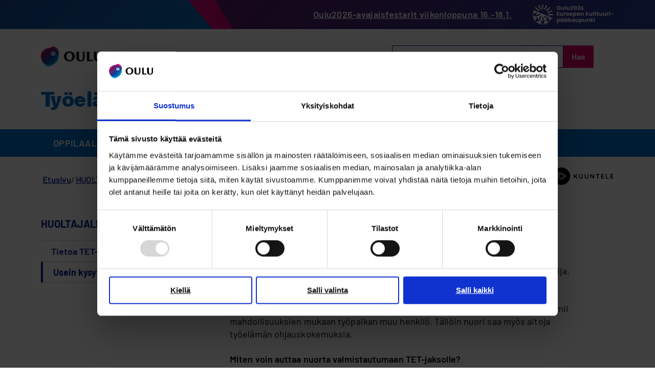

--- FILE ---
content_type: text/html; charset=UTF-8
request_url: https://www.ouka.fi/tyoelamaan-tutustuminen-tet/usein-kysyttya
body_size: 46329
content:
<!DOCTYPE html>
<html lang="fi" dir="ltr" prefix="og: https://ogp.me/ns#">
  <head>
    <meta charset="utf-8" />
<script type="text/javascript" id="Cookiebot" src="https://consent.cookiebot.com/uc.js" data-cbid="9c9ab0e6-acd7-4cf8-8eee-99bfd593b360" async="async" data-culture="fi"></script>
<link rel="canonical" href="https://www.ouka.fi/tyoelamaan-tutustuminen-tet/usein-kysyttya" />
<meta property="og:site_name" content="Oulun kaupunki" />
<meta property="og:url" content="https://www.ouka.fi/tyoelamaan-tutustuminen-tet/usein-kysyttya" />
<meta property="og:title" content="Usein kysyttyä" />
<meta property="og:image" content="https://www.ouka.fi/themes/custom/ouka/ouka_some_share.png" />
<meta property="og:image:url" content="https://www.ouka.fi/themes/custom/ouka/ouka_some_share.png" />
<meta name="twitter:card" content="summary_large_image" />
<meta name="twitter:site" content="@oulunkaupunki" />
<meta name="twitter:title" content="Usein kysyttyä | Oulun kaupunki" />
<meta name="twitter:image" content="https://www.ouka.fi, /themes/custom/ouka/ouka_some_share.png" />
<link rel="preconnect" href="https://static.aim.front.ai" />
<link href="https://voiceintuitive-v3.z01.azurefd.net/widget.js" rel="preload" as="script" />
<meta name="msapplication-TileColor" content="#da532c" />
<meta name="theme-color" content="#ffffff" />
<meta name="Generator" content="Drupal 11 (https://www.drupal.org)" />
<meta name="MobileOptimized" content="width" />
<meta name="HandheldFriendly" content="true" />
<meta name="viewport" content="width=device-width, initial-scale=1.0" />
<link rel="apple-touch-icon" sizes="180x180" href="/themes/custom/ouka/favicons/apple-touch-icon.png" />
<link rel="icon" type="image/png" sizes="32x32" href="/themes/custom/ouka/favicons/favicon-32x32.png" />
<link rel="icon" type="image/png" sizes="16x16" href="/themes/custom/ouka/favicons/favicon-16x16.png" />
<link rel="manifest" href="/themes/custom/ouka/favicons/site.webmanifest" />
<link rel="mask-icon" href="/themes/custom/ouka/favicons/safari-pinned-tab.svg" color="#5bbad5" />
<link rel="alternate" hreflang="fi" href="https://www.ouka.fi/tyoelamaan-tutustuminen-tet/usein-kysyttya" />

    <title>Usein kysyttyä | Työelämään tutustuminen - TET | Oulun kaupunki</title>
    <link rel="stylesheet" media="all" href="/sites/default/files/css/css_G6dyqnp4y6qur3cX-Y1pHw94BdTYIzCHmSM2K38KXeM.css?delta=0&amp;language=fi&amp;theme=ouka&amp;include=[base64]" />
<link rel="stylesheet" media="all" href="/sites/default/files/css/css_-0wPX48k5QhrtfM0dBdIvgPMWf2WZDFWs6NQ4LxQ1Ys.css?delta=1&amp;language=fi&amp;theme=ouka&amp;include=[base64]" />
<link rel="stylesheet" media="all" href="/themes/custom/ouka/dist/css/fonts.css?t8v4od" />
<link rel="stylesheet" media="all" href="/sites/default/files/css/css_funEUZ7GKF0n6CmXtOmDv9BNYice6mkETfQY7XHXKX4.css?delta=3&amp;language=fi&amp;theme=ouka&amp;include=[base64]" />
<link rel="stylesheet" media="print" href="/sites/default/files/css/css_UsldZAH6eym2IJyNiVtcjrCXqp4Ix7FXmKl0qTPvQdw.css?delta=4&amp;language=fi&amp;theme=ouka&amp;include=[base64]" />
<link rel="stylesheet" media="all" href="/sites/default/files/css/css_Fw_BfTZ_n4wYrGnsRcO4aoFTwubswEJKGWrDAbSpoWU.css?delta=5&amp;language=fi&amp;theme=ouka&amp;include=[base64]" />

    <script type="application/json" data-drupal-selector="drupal-settings-json">{"path":{"baseUrl":"\/","pathPrefix":"","currentPath":"node\/16783","currentPathIsAdmin":false,"isFront":false,"currentLanguage":"fi"},"pluralDelimiter":"\u0003","suppressDeprecationErrors":true,"gtag":{"tagId":"","consentMode":false,"otherIds":[],"events":[],"additionalConfigInfo":[]},"ajaxPageState":{"libraries":"[base64]","theme":"ouka","theme_token":null},"ajaxTrustedUrl":[],"gtm":{"tagId":null,"settings":{"data_layer":"dataLayer","include_classes":false,"allowlist_classes":"","blocklist_classes":"","include_environment":false,"environment_id":"","environment_token":""},"tagIds":["GTM-W4Q6LW3"]},"cookiebot":{"message_placeholder_cookieconsent_optout_marketing_show":true,"message_placeholder_cookieconsent_optout_marketing":"\u003Cdiv class=\u0022cookiebot cookieconsent-optout-marketing\u0022\u003E\n\t\u003Cdiv class=\u0022cookieconsent-optout-marketing__inner\u0022\u003E\n\t\t\u003Cp\u003EPlease \u003Ca href=\u0022https:\/\/www.ouka.fi\/%21cookiebot_renew\u0022\u003Eaccept marketing-cookies\u003C\/a\u003E to view this embedded content from \u003Ca href=\u0022https:\/\/www.ouka.fi\/%21cookiebot_from_src_url\u0022\u003E!cookiebot_from_src_url\u003C\/a\u003E\u003C\/p\u003E\n\n\t\u003C\/div\u003E\n\u003C\/div\u003E\n"},"ouka_oulubot":{"settings":{"group_starting_parameter":null}},"sitewideAlert":{"refreshInterval":0,"automaticRefresh":false},"icon_select":{"icon_select_url":"\/sites\/default\/files\/icons\/icon_select_map.svg?hash=6f56c38848b91a5ca83d7ab162c39d27"},"csp":{"nonce":"f10qxNpTLtmZS1caD2EwqQ"},"user":{"uid":0,"permissionsHash":"e3d861c2acc2bea238e8cc5417f5c5a163455d7989e8319c367a5617ed316d7c"}}</script>
<script src="/core/assets/vendor/jquery/jquery.min.js?v=4.0.0-rc.1"></script>
<script src="/sites/default/files/js/js_LLfhZf9rPQVUfVtMyE2FHsKz5JV9GmqfjKC9RcWuHfg.js?scope=header&amp;delta=1&amp;language=fi&amp;theme=ouka&amp;include=[base64]"></script>
<script src="/modules/contrib/google_tag/js/gtag.js?t8v4od"></script>
<script src="/modules/contrib/google_tag/js/gtm.js?t8v4od"></script>
<script src="/libraries/hyphenopoly/Hyphenopoly_Loader.js?v=5.0.0" defer></script>
<script src="/sites/default/files/js/js_3NHRv9JA-EsfTotdU9sr_p-WeaSwaPNmMq8ynggff5o.js?scope=header&amp;delta=5&amp;language=fi&amp;theme=ouka&amp;include=[base64]"></script>
<script src="https://siteimproveanalytics.com/js/siteanalyze_6047242.js" async type="text/plain" data-cookieconsent="statistics"></script>

  </head>
  <body class="narrow-width-layout group-page-sub group-site-extra-content path-node page-node-type-page-sub">
        <a href="#main-content" class="visually-hidden focusable skip-link">
      Hyppää pääsisältöön
    </a>
    <noscript><iframe src="https://www.googletagmanager.com/ns.html?id=GTM-W4Q6LW3"
                  height="0" width="0" style="display:none;visibility:hidden"></iframe></noscript>

      <div class="dialog-off-canvas-main-canvas" data-off-canvas-main-canvas>
    

<div class="layout-container first-sidebar">

        <div class="region region-top">
    <div id="block-brand-stripe" class="block block-block-content block-block-content428bd318-594b-48bd-8372-c33a6a548f36">
      <div class="brand-stripe-content">
      
            <div class="clearfix text-formatted field field--name-field-message field--type-text-long field--label-hidden field__item"><p><a href="https://www.ouka.fi/uutiset/paikoillanne-valmiit-oulu-kulttuuripaakaupunkivuoden-avajaisfestarit-viikonloppuna-16-181" data-entity-type="node" data-entity-uuid="d47ba4b5-55c8-4a36-a622-e54341caacdd" data-entity-substitution="canonical" rel="nofollow" title="Paikoillanne, valmiit, Oulu – kulttuuripääkaupunkivuoden avajaisfestarit viikonloppuna 16.–18.1.">Oulu2026-avajaisfestarit viikonloppuna 16.-18.1.</a></p></div>
      
      
            <div class="field field--name-field-image field--type-image field--label-hidden field__item">  <img loading="lazy" src="/sites/default/files/styles/scaled_mobile/public/brand_stripe/oulu2026_logo_white_horizontal_fi.png?itok=PyGW6rOZ" width="480" height="123" alt="Oulu on Euroopan kulttuuripääkaupunki 2026." class="image-style-scaled-mobile" />


</div>
      
    </div>
  </div>

  </div>

  
  <header role="banner">
    <div class="header-wrapper">
        <div class="region region-header-extra-site">
    <div id="block-sitebranding-extra-site" class="block block-system block-system-branding-block">
  
    
        <a href="/" rel="home" class="site-logo">
      <img src="/themes/custom/ouka/dist/images/site-logo.svg" alt="Etusivu" />
    </a>
      </div>
<div id="block-ouka-headergroupsearchblock" class="block block-ouka-search block-header-group-search-block">
  
    
      <form action="/search/437" method="GET" accept-charset="UTF-8">
  <div class="form--inline"><div class="js-form-item form-item js-form-type-textfield form-type-textfield js-form-item-s form-item-s form-no-label">
      <label class="visually-hidden">Etsi</label>
        <input class="form-text" placeholder="Hae sivustolta Työelämään tutustuminen - TET" type="text" name="s" size="30" maxlength="128" />

        </div>
<div class="form-actions"><div><input class="button js-form-submit form-submit" type="submit" value="Hae" />
</div>
</div>
</div>

</form>

  </div>
<div class="language-switcher-language-url block block-ouka-blocks block-custom-language-block" id="block-languageswitcher-site-extra">
  
    
      
  </div>


          <button class="mobile-search-toggle-button reset-style">
        Etsi
      </button>
    
  </div>

      <div class="header-group-branding">
                  <div class="group-name">
            <h1><a href="/tyoelamaan-tutustuminen-tet" hreflang="fi">Työelämään tutustuminen - TET</a></h1>
          </div>
              </div>
    </div>
  </header>

    <div class="region region-primary-menu-extra-site">
    
<div id="block-first-level-menu-site-extra-fi" class="block block-group-content-menu block-group-content-menuprimary-group-menu-fi extra-site-first-level-menu-block">

      <button class="h3--primary mobile-group-menu-toggle" aria-expanded="false">
      <span class="button-text">Valikko</span>
      <span class="visually-hidden">näytä valikko Työelämään tutustuminen - TET</span>
    </button>
  
  <div class="menu-items-wrapper">
          

              <ul block_id="first_level_menu_site_extra_fi" class="menu menu-group-menu-link-content-1466">
              
                                                        
      <li class="menu-item menu-item--expanded">
                  <a href="/tyoelamaan-tutustuminen-tet/tet-jaksosta-hyotya-monella-tavalla" data-drupal-link-system-path="node/16546">OPPILAALLE</a>
                      <button class="menu-toggle-button" aria-expanded="false">
              <span class="visually-hidden">show OPPILAALLE</span>
            </button>
                  
                                <ul class="menu">
              
      
      <li class="menu-item">
                  <a href="/tyoelamaan-tutustuminen-tet/ennen-tet-jaksoa" data-drupal-link-system-path="node/16549">Ennen TET-jaksoa</a>
                  
              </li>
          
      
      <li class="menu-item">
                  <a href="/tyoelamaan-tutustuminen-tet/tet-jakson-aikana" data-drupal-link-system-path="node/16751">TET-jakson aikana</a>
                  
              </li>
        </ul>
  
              </li>
          
                                      
      <li class="menu-item menu-item--expanded">
                  <a href="/tyoelamaan-tutustuminen-tet/tet-tekee-tulevaisuuden-tekijoita" data-drupal-link-system-path="node/16769">TYÖNANTAJALLE</a>
                      <button class="menu-toggle-button" aria-expanded="false">
              <span class="visually-hidden">show TYÖNANTAJALLE</span>
            </button>
                  
                                <ul class="menu">
              
      
      <li class="menu-item">
                  <a href="/tyoelamaan-tutustuminen-tet/tet-ohjeet-ja-materiaalit" data-drupal-link-system-path="node/16770">TET-ohjeet ja materiaalit</a>
                  
              </li>
        </ul>
  
              </li>
          
                                                                              
      <li class="menu-item menu-item--expanded menu-item--active-trail menu-item--opened">
                  <a href="/tyoelamaan-tutustuminen-tet/huoltajana-tet-jaksolla" data-drupal-link-system-path="node/16782">HUOLTAJALLE</a>
                      <button class="menu-toggle-button" aria-expanded="false">
              <span class="visually-hidden">show HUOLTAJALLE</span>
            </button>
                  
                                <ul class="menu">
              
      
      <li class="menu-item">
                  <a href="/tyoelamaan-tutustuminen-tet/tietoa-tet-jaksosta" data-drupal-link-system-path="node/16784">Tietoa TET-jaksosta</a>
                  
              </li>
          
      
      <li class="menu-item menu-item--active-trail">
                  <a href="/tyoelamaan-tutustuminen-tet/usein-kysyttya" data-drupal-link-system-path="node/16783" class="is-active" aria-current="page">Usein kysyttyä</a>
                  
              </li>
        </ul>
  
              </li>
        </ul>
  

      </div>

</div>

  </div>

    <div class="region region-secondary-menu">
    
  </div>


    <div class="region region-highlighted">
    <div id="block-sitewidealert" class="block block-sitewide-alert-block">
  
    
      <div data-sitewide-alert role="banner"></div>
  </div>

  </div>


  <div class="region-wrapper">
      <div class="region region-breadcrumb">
    <div id="block-ouka-breadcrumbs" class="block block-system block-system-breadcrumb-block">
  
    
        <nav class="breadcrumb" role="navigation" aria-labelledby="system-breadcrumb">
    <h2 id="system-breadcrumb" class="visually-hidden">Murupolku</h2>
    <ol>
          <li>
                              <a href="/tyoelamaan-tutustuminen-tet">Etusivu</a>
                        </li>
          <li>
                              <a href="/tyoelamaan-tutustuminen-tet/huoltajana-tet-jaksolla">HUOLTAJALLE</a>
                        </li>
          <li>
                  Usein kysyttyä
              </li>
        </ol>
  </nav>

  </div>

  </div>

      <div class="region region-speech-synthesis">
    <div id="block-speech-synthesis" class="block block-ouka-speech-synthesis block-ouka-speech-synthesis-block">
  
    
      <div id="voice-intuitive-root"></div>
  </div>

  </div>

  </div>

  

  <main role="main">
    <a id="main-content" tabindex="-1"></a>
          <aside class="layout-sidebar-first" role="complementary">
          <div class="region region-sidebar-first">
    
<div id="block-extra-site-sidebar-menu-fi" class="block block-ouka-group block-group-active-trail-menuprimary-group-menu-fi extra-site-sidebar-menu-block">
  <div class="menu-items-wrapper">
          

              <ul class="menu menu-group-menu-link-content-1466">
              
                                                                              
      <li class="menu-item menu-item--expanded menu-item--active-trail menu-item--opened">
                  <a href="/tyoelamaan-tutustuminen-tet/huoltajana-tet-jaksolla" data-drupal-link-system-path="node/16782">HUOLTAJALLE</a>
                      <button class="menu-toggle-button" aria-expanded="false">
              <span class="visually-hidden">show HUOLTAJALLE</span>
            </button>
                  
                                <ul class="menu">
              
      
      <li class="menu-item">
                  <a href="/tyoelamaan-tutustuminen-tet/tietoa-tet-jaksosta" data-drupal-link-system-path="node/16784">Tietoa TET-jaksosta</a>
                  
              </li>
          
      
      <li class="menu-item menu-item--active-trail">
                  <a href="/tyoelamaan-tutustuminen-tet/usein-kysyttya" data-drupal-link-system-path="node/16783" class="is-active" aria-current="page">Usein kysyttyä</a>
                  
              </li>
        </ul>
  
              </li>
        </ul>
  

      </div>

</div>

  </div>

      </aside>
    
    <div class="layout-content voice-intuitive">
        <div class="region region-content">
    <div data-drupal-messages-fallback class="hidden"></div>
<div id="block-ouka-content" class="block block-system block-system-main-block">
  
    
      
<article class="node node--type-page-sub node--view-mode-full">

  <h1 class="page-title"><span class="field field--name-title field--type-string field--label-hidden">Usein kysyttyä</span>
</h1>

  
    

  
  <div class="node__content">
    
      <div class="field field--name-field-components field--type-entity-reference-revisions field--label-hidden field__items">
              <div class="field__item">
  <div id="component-40536" class="anchor-helper paragraph paragraph--type--text-text paragraph--view-mode--default">
                
            <div class="clearfix text-formatted field field--name-field-body field--type-text-long field--label-hidden field__item"><p><strong>Millaisessa työpaikassa voi suorittaa TET-jakson? Pitääkö paikan olla yritys?&nbsp;</strong><br>Taivas on rajana! Työpaikka voi olla yritys, yhdistys, kunta/kaupunki tai muu toimija.&nbsp;</p><p><strong>Voinko ottaa nuoren TET-jaksolle omalle työpaikalleni?&nbsp;</strong><br>Voit. Suosittelemme kuitenkin, että TET-jakson ohjaajana ja yhteyshenkilönä toimii mahdollisuuksien mukaan työpaikan muu henkilö. Tällöin nuori saa myös aitoja työelämän ohjauskokemuksia.&nbsp;</p><p><strong>Miten voin auttaa nuorta valmistautumaan TET-jaksolle?&nbsp;</strong><br>Kannusta nuorta miettimään erilaisia TET-paikkoja. Mitkä työtehtävät kiinnostaisivat? Mitä hän haluaa opiskella vanhempana? Muistuta, että kaikenlaisesta työkokemuksesta on myöhemmin hyötyä. Nuorena työntekijänä hyvin hoidettu TET-jakso on arvokas lisä ansioluetteloon.&nbsp;&nbsp;</p><p>Kannusta nuorta tekemään vapaamuotoinen TET-hakemus ja ansioluettelo. Voit näyttää malliksi oman ansioluettelosi tai LinkedIn-profiilisi. Keskustele nuoren kanssa työelämän pelisäännöistä. Kysy nuoren TET-jakson odotuksista ja kannusta kirjaamaan niitä ylös. Lainaa verkostojasi nuorelle, mutta älä mielellään hae TET-paikkaa hänen puolestaan.&nbsp;</p><p><strong>Voinko järjestää/hankkia TET-paikan nuorelle valmiiksi?&nbsp;</strong><br>Periaatteessa voit. Suosittelemme kuitenkin, että nuori hankkii paikan itse. Lainaa hänelle verkostojasi, mutta älä tee töitä hänen puolestaan.&nbsp;</p><p><strong>Tehdäänkö TET-jaksosta työsopimus?&nbsp;</strong><br>Ei. TET-jaksosta tehdään TET-sopimus, joka mukailee työsopimusta. TET-sopimukseen tulee huoltajan allekirjoitus.&nbsp;</p><p><strong>Miten TET-paikalle kuljetaan?&nbsp;</strong><br>TET-paikalle nuori kulkee itse. Voit huoltajana tarjota hänelle kyydin. Jos TET-paikkaan on matkaa enemmän kuin viisi kilometriä ja työpaikka on Oulun joukkoliikenteen matkustusvyöhykkeillä (enintään kolme vyöhykettä: ABC tai BCD), oppilaalla on oikeus bussikuljetukseen, ja hän voi saada matkaliput koululta.&nbsp;</p><p><strong>Tarvitaanko TET-jaksoa varten todistuksia tai sertifikaatteja?&nbsp;</strong><br>Riippuu työpaikasta. Ravitsemisalan työpaikkaan menevälle nuorelle koulun terveydenhoitaja antaa hygieniavalistuksen ja kirjoittaa hygieniatodistuksen. Salmonellanäyte otetaan, jos nuorella tai perheen jäsenellä on ollut ripulioireita viimeisen kuukauden aikana.&nbsp;</p><p><strong>Onko nuori vakuutettu TET-jakson ajan? Mitkä vakuutukset ovat voimassa?&nbsp;</strong><br>Nuori on tapaturmavakuutettu työaikana&nbsp;sekä kodin ja työpaikan välisillä matkoilla. Tapaturman sattuessa noudatetaan Oulun kaupungin ohjeistuksia. Oulun kaupunki ei ole vakuuttanut nuoria toisen omaisuuteen kohdistuvan vahingon varalta. Tällaisen vahingon sattuessa kyseeseen tulevat nuoren ja työantajan omat vakuutukset. Mikäli nuori tahallisesti laiminlyö annettuja ohjeita, on hän itse korvausvelvollinen.&nbsp;</p><p><strong>Nuori sairastuu TET-jakson aikana. Mitä pitää tehdä?&nbsp;</strong><br>Poissaolo ilmoitetaan työpaikalle ja poissaolo selvitetään myös luokanvalvojalle. Sairaana ei tule mennä työpaikalle.&nbsp;</p><p><strong>Voiko TET-jakson suorittaa muualla kuin Oulussa?&nbsp;</strong><br>Voi. Jos TET-jakso suoritetaan muualla kuin Oulussa, huoltaja sitoutuu kustantamaan tästä aiheutuvat erilliset kulut ja järjestelyt (esim. matkat ja majoitus). Huomioikaa myös, että koulun tapaturmavakuutus on voimassa kodin ja TET-paikan välisillä matkoilla, ei muilla matkoilla.&nbsp;</p><p><strong>Voiko TET-jakson suorittaa etänä?&nbsp;</strong><br>Voi. Tällöin on tärkeää huomioida, että nuorella on siihen soveltuvat työvälineet (mm. tietokone, mikrofoni, kuulokkeet).&nbsp;</p><p><strong>Voiko TET-jakson suorittaa useammassa kuin yhdessä työpaikassa?&nbsp;</strong><br>Voi. Tällöin on tehtävä TET-sopimukset eri työnantajien kanssa ja sopia työpäivät tarkasti. TET-jakso kestää yhteensä viisi päivää.&nbsp;</p></div>
      
      </div>
</div>
          </div>
  
  </div>

</article>

  </div>
<div id="block-social-share-buttons" class="block block-better-social-sharing-buttons block-social-sharing-buttons-block">
  
    
      

<div style="display: none"><svg aria-hidden="true" style="position: absolute; width: 0; height: 0; overflow: hidden;" version="1.1" xmlns="http://www.w3.org/2000/svg" xmlns:xlink="http://www.w3.org/1999/xlink">
  <defs>
    <symbol id="copy" viewBox="0 0 64 64">
      <path fill="#2b6a94" style="fill: var(--color1, #2b6a94)" d="M0 0h64v64h-64z"></path>
      <path fill="#fff" style="fill: var(--color2, #fff)" d="M44.039 35.858l6.008-6.009c4.383-4.382 4.383-11.513 0-15.895-4.382-4.383-11.513-4.383-15.896 0l-8.67 8.67c-4.383 4.382-4.383 11.513 0 15.895 0.647 0.648 1.355 1.197 2.105 1.653l4.642-4.642c-0.884-0.211-1.723-0.658-2.411-1.345-1.992-1.992-1.992-5.234 0-7.225l8.67-8.67c1.992-1.992 5.234-1.992 7.225 0s1.992 5.233 0 7.225l-2.547 2.548c1.050 2.47 1.34 5.187 0.874 7.796z"></path>
      <path fill="#fff" style="fill: var(--color2, #fff)" d="M19.962 28.142l-6.008 6.008c-4.383 4.382-4.383 11.513 0 15.896 4.382 4.383 11.513 4.383 15.896 0l8.67-8.67c4.383-4.382 4.382-11.513 0-15.895-0.647-0.648-1.355-1.197-2.104-1.653l-4.642 4.642c0.884 0.212 1.722 0.657 2.411 1.345 1.992 1.992 1.992 5.233 0 7.225l-8.671 8.67c-1.992 1.992-5.233 1.992-7.225 0s-1.992-5.233 0-7.225l2.548-2.547c-1.050-2.47-1.34-5.188-0.874-7.797z"></path>
    </symbol>
    <symbol id="email" viewBox="0 0 64 64">
      <path fill="#f60" style="fill: var(--color4, #f60)" d="M0 0h64v64h-64z"></path>
      <path fill="#fff" style="fill: var(--color2, #fff)" d="M32 35.077l18.462-16h-36.924zM27.013 33.307l4.987 4.091 4.909-4.093 13.553 11.617h-36.924zM12.307 43.693v-23.386l13.539 11.693zM51.693 43.693v-23.386l-13.539 11.693z"></path>
    </symbol>
    <symbol id="evernote" viewBox="0 0 64 64">
      <path fill="#489951" style="fill: var(--color5, #489951)" d="M3.196 0h57.609c1.765 0 3.196 1.426 3.196 3.196v57.609c0 1.765-1.426 3.196-3.196 3.196h-57.609c-1.765 0-3.196-1.426-3.196-3.196v-57.609c0-1.765 1.426-3.196 3.196-3.196z"></path>
      <path fill="#fff" style="fill: var(--color2, #fff)" d="M47.093 19.16c-0.296-1.572-1.239-2.346-2.090-2.651-0.919-0.329-2.783-0.671-5.125-0.944-1.884-0.221-4.099-0.202-5.437-0.162-0.161-1.090-0.932-2.087-1.794-2.431-2.299-0.917-5.853-0.696-6.765-0.443-0.724 0.201-1.527 0.613-1.974 1.247-0.3 0.424-0.493 0.967-0.494 1.725 0 0.429 0.012 1.441 0.023 2.339 0.011 0.901 0.023 1.708 0.023 1.713-0 0.802-0.656 1.455-1.469 1.456h-3.728c-0.796 0-1.403 0.133-1.867 0.342s-0.794 0.492-1.044 0.826c-0.498 0.662-0.585 1.481-0.583 2.315 0 0 0.008 0.682 0.173 2.002 0.138 1.021 1.255 8.158 2.317 10.328 0.411 0.845 0.685 1.196 1.494 1.568 1.801 0.764 5.915 1.615 7.843 1.859 1.924 0.244 3.133 0.757 3.852-0.74 0.003-0.004 0.145-0.372 0.339-0.913 0.625-1.878 0.712-3.544 0.712-4.75 0-0.123 0.181-0.128 0.181 0 0 0.851-0.164 3.864 2.131 4.672 0.906 0.319 2.785 0.602 4.695 0.825 1.727 0.197 2.98 0.871 2.98 5.264 0 2.672-0.566 3.039-3.525 3.039-2.399 0-3.313 0.062-3.313-1.828 0-1.527 1.524-1.367 2.653-1.367 0.504 0 0.138-0.372 0.138-1.314 0-0.937 0.591-1.479 0.032-1.493-3.905-0.107-6.201-0.005-6.201 4.837 0 4.396 1.696 5.212 7.238 5.212 4.345 0 5.876-0.141 7.67-5.66 0.355-1.090 1.213-4.415 1.733-9.998 0.328-3.531-0.31-14.186-0.816-16.875v0zM39.52 30.936c-0.537-0.019-1.053 0.015-1.534 0.092 0.135-1.084 0.587-2.416 2.187-2.361 1.771 0.061 2.020 1.721 2.026 2.845-0.747-0.331-1.672-0.541-2.679-0.576v0zM18.088 19.935h3.73c0.213 0 0.386-0.173 0.386-0.383 0-0.002-0.045-3.169-0.045-4.050v-0.011c0-0.723 0.153-1.355 0.42-1.883l0.127-0.237c-0.014 0.002-0.029 0.010-0.043 0.023l-7.243 7.122c-0.014 0.012-0.023 0.027-0.027 0.042 0.15-0.074 0.354-0.174 0.384-0.186 0.631-0.283 1.396-0.437 2.311-0.437v0z"></path>
    </symbol>
    <symbol id="facebook" viewBox="0 0 64 64">
      <path fill="#3a559f" style="fill: var(--color6, #3a559f)" d="M0 0v64h34.084v-24.722h-8.332v-10.092h8.332v-8.476c0-6.164 4.997-11.161 11.161-11.161h8.71v9.075h-6.233c-1.959 0-3.547 1.588-3.547 3.547v7.015h9.623l-1.33 10.092h-8.293v24.722h19.824v-64h-64z"></path>
    </symbol>
    <symbol id="linkedin" viewBox="0 0 64 64">
      <path fill="#0076b2" style="fill: var(--color7, #0076b2)" d="M0 0h64v64h-64z"></path>
      <path fill="#fff" style="fill: var(--color2, #fff)" d="M14.537 25.873h7.435v23.896h-7.434v-23.896zM18.257 13.995c2.375 0 4.305 1.929 4.305 4.306s-1.929 4.307-4.305 4.307c-0.001 0-0.002 0-0.003 0-2.378 0-4.305-1.927-4.305-4.305 0-0.001 0-0.001 0-0.002v0c0-0 0-0.001 0-0.002 0-2.378 1.927-4.305 4.305-4.305 0.001 0 0.002 0 0.004 0h-0zM26.631 25.873h7.119v3.267h0.102c0.99-1.879 3.413-3.86 7.027-3.86 7.52 0 8.909 4.948 8.909 11.384v13.106h-7.425v-11.621c0-2.771-0.048-6.336-3.86-6.336-3.864 0-4.453 3.020-4.453 6.138v11.819h-7.418v-23.896z"></path>
    </symbol>
    <symbol id="messenger" viewBox="0 0 64 64">
      <path fill="#0084ff" style="fill: var(--color8, #0084ff)" d="M0 0h64v64h-64z"></path>
      <path fill="#fff" style="fill: var(--color2, #fff)" d="M32 8.765c-12.703 0-23 9.63-23 21.508 0 6.758 3.332 12.787 8.544 16.73v8.231l7.849-4.354c1.972 0.571 4.238 0.9 6.58 0.9 0.009 0 0.019 0 0.028 0h-0.002c12.703 0 23-9.629 23-21.508s-10.297-21.508-23-21.508zM34.422 37.607l-5.949-6.18-11.456 6.335 12.56-13.328 5.949 6.18 11.455-6.335-12.559 13.329z"></path>
    </symbol>
    <symbol id="pinterest" viewBox="0 0 64 64">
      <path fill="#bd081c" style="fill: var(--color9, #bd081c)" d="M0 0h64v64h-64z"></path>
      <path fill="#fff" style="fill: var(--color2, #fff)" d="M45.873 25.872c0 8.078-4.487 14.11-11.108 14.11-2.222 0-4.313-1.203-5.030-2.568 0 0-1.195 4.745-1.448 5.66-0.89 3.233-3.512 6.47-3.715 6.737-0.142 0.182-0.457 0.125-0.49-0.117-0.058-0.413-0.725-4.495 0.063-7.825 0.395-1.67 2.648-11.218 2.648-11.218s-0.657-1.315-0.657-3.258c0-3.052 1.77-5.329 3.97-5.329 1.872 0 2.778 1.405 2.778 3.090 0 1.884-1.198 4.698-1.818 7.306-0.517 2.185 1.095 3.965 3.25 3.965 3.9 0 6.525-5.010 6.525-10.945 0-4.511-3.037-7.89-8.565-7.89-6.242 0-10.135 4.657-10.135 9.86 0 1.793 0.53 3.058 1.358 4.036 0.38 0.45 0.435 0.632 0.297 1.149-0.102 0.38-0.325 1.29-0.422 1.653-0.135 0.52-0.558 0.708-1.030 0.515-2.875-1.175-4.215-4.325-4.215-7.865 0-5.849 4.933-12.86 14.713-12.86 7.862 0 13.032 5.686 13.032 11.793z"></path>
    </symbol>
    <symbol id="print" viewBox="0 0 64 64">
      <path fill="#157efb" style="fill: var(--color10, #157efb)" d="M0 0h64v64h-64v-64z"></path>
      <path fill="#fff" style="fill: var(--color2, #fff)" d="M13 21h38v-12c0-2.2-1.8-4-4-4h-30c-2.2 0-4 1.8-4 4v12zM11 53h-2c-3.4 0-6-2.6-6-6v-18c0-3.4 2.6-6 6-6h46c3.4 0 6 2.6 6 6v18c0 3.4-2.6 6-6 6h-2v-16h-42v16zM13 39h38v16c0 2.2-1.8 4-4 4h-30c-2.2 0-4-1.8-4-4v-16zM49 33c1.2 0 2-0.8 2-2s-0.8-2-2-2-2 0.8-2 2 0.8 2 2 2v0zM17 45v2h30v-2h-30zM17 51v2h30v-2h-30z"></path>
    </symbol>
    <symbol id="reddit" viewBox="0 0 64 64">
      <path fill="#ff4500" style="fill: var(--color11, #ff4500)" d="M0 0h64v64h-64z"></path>
      <path fill="#fff" style="fill: var(--color2, #fff)" d="M29.37 25.258c-0.001-1.233-1.001-2.232-2.233-2.233h-0c-1.233 0.002-2.231 1.001-2.232 2.233v0c0.001 1.232 1 2.231 2.232 2.233h0c1.233-0.001 2.232-1 2.233-2.232v-0zM36.861 23.023c-1.233 0.001-2.233 1.001-2.234 2.234v0c0.001 1.233 1.001 2.232 2.234 2.233h0c1.233-0.001 2.233-1 2.235-2.233v-0c-0.001-1.234-1.001-2.233-2.235-2.235h-0zM36.33 30.723c-0.843 0.842-2.272 1.252-4.33 1.252-2.059 0-3.487-0.41-4.329-1.252-0.112-0.112-0.267-0.182-0.439-0.182-0.343 0-0.62 0.278-0.62 0.62 0 0.171 0.069 0.326 0.182 0.439v0c1.087 1.086 2.801 1.615 5.206 1.615s4.119-0.529 5.207-1.615c0.112-0.112 0.182-0.267 0.182-0.439 0-0.343-0.278-0.62-0.62-0.62-0.171 0-0.326 0.069-0.438 0.181v0z"></path>
      <path fill="#fff" style="fill: var(--color2, #fff)" d="M48.13 22.825c0-2.023-1.645-3.668-3.667-3.668-0.933 0-1.785 0.352-2.432 0.927-2.488-1.602-5.705-2.54-9.149-2.677l1.89-5.977 5.142 1.21c0.012 1.66 1.359 3.002 3.020 3.004h0c1.669-0.002 3.021-1.354 3.023-3.022v-0c-0.002-1.669-1.355-3.021-3.023-3.022h-0c-1.235 0.002-2.297 0.743-2.766 1.806l-0.008 0.019-5.664-1.334c-0.043-0.011-0.092-0.017-0.143-0.017-0.276 0-0.509 0.18-0.59 0.429l-0.001 0.004-2.178 6.887c-3.619 0.067-7.015 1.015-9.613 2.69-0.642-0.576-1.495-0.927-2.431-0.927-0.001 0-0.001 0-0.002 0h0c-2.022 0-3.668 1.645-3.668 3.668 0.001 1.332 0.712 2.498 1.775 3.139l0.016 0.009c-0.055 0.343-0.083 0.692-0.083 1.042 0 2.622 1.535 5.068 4.324 6.889 0.887 0.579 1.87 1.071 2.923 1.473-2.056 0.98-3.511 3.366-3.511 6.148 0 3.142 1.858 5.778 4.34 6.455 0.194 0.605 0.409 1.181 0.644 1.723-0.103-0.008-0.224-0.014-0.345-0.014h-0.001c-2.232 0-4.047 1.525-4.047 3.398 0 0.28 0.049 0.57 0.151 0.885 0.083 0.251 0.316 0.429 0.59 0.429 0 0 0 0 0 0h18.617c0.272 0 0.512-0.176 0.593-0.435 0.101-0.325 0.148-0.603 0.148-0.879 0-1.873-1.816-3.398-4.050-3.398-0.084 0-0.166 0.002-0.248 0.007 0.234-0.54 0.449-1.114 0.641-1.715 2.483-0.676 4.34-3.313 4.34-6.455 0-2.782-1.456-5.168-3.511-6.148 1.053-0.402 2.036-0.894 2.922-1.472 2.788-1.82 4.325-4.267 4.325-6.889 0-0.351-0.029-0.698-0.083-1.042 1.079-0.651 1.789-1.817 1.79-3.148v-0zM44.717 12.623c0 0.982-0.8 1.781-1.783 1.781-0.983-0.001-1.78-0.798-1.78-1.781v-0c0.001-0.983 0.797-1.78 1.78-1.782h0c0.983 0 1.783 0.8 1.783 1.782zM40.763 53.086c0 0.024-0.001 0.048-0.002 0.074h-5.255c0.559-0.577 1.072-1.288 1.533-2.11 0.275-0.077 0.59-0.121 0.915-0.121h0c1.549 0 2.809 0.968 2.809 2.157zM25.951 50.928c0.363 0 0.709 0.053 1.026 0.15 0.456 0.81 0.965 1.511 1.516 2.081h-5.347c-0.002-0.022-0.002-0.047-0.003-0.073v-0c0-1.19 1.259-2.157 2.807-2.157zM33.535 53.16h-3.070c-2.758-1.578-4.745-7.083-4.745-13.203 0-1.446 0.111-2.847 0.314-4.168 1.849 0.559 3.875 0.854 5.967 0.854s4.118-0.296 5.969-0.855c0.199 1.245 0.313 2.681 0.313 4.144 0 0.008 0 0.017 0 0.025v-0.001c0 6.12-1.987 11.625-4.746 13.203zM24.628 36.941c-0.096 0.903-0.15 1.951-0.15 3.012 0 0.001 0 0.002 0 0.003v-0c0 2.325 0.27 4.55 0.756 6.537-1.573-0.813-2.681-2.733-2.681-4.968 0-1.935 0.831-3.634 2.075-4.583zM38.764 46.493c0.487-1.987 0.757-4.212 0.757-6.538 0-1.036-0.053-2.043-0.15-3.015 1.243 0.949 2.075 2.648 2.075 4.584 0 2.236-1.108 4.157-2.681 4.969zM32 35.403c-7.268 0-13.181-3.762-13.181-8.387s5.913-8.387 13.181-8.387 13.181 3.762 13.181 8.386c0 4.625-5.913 8.388-13.181 8.388zM19.538 20.398c0.514 0 0.991 0.162 1.384 0.435-1.416 1.128-2.41 2.444-2.928 3.861-0.541-0.447-0.883-1.118-0.883-1.869 0-0 0-0 0-0v0c0.002-1.34 1.087-2.425 2.426-2.427h0zM43.078 20.833c0.385-0.272 0.864-0.436 1.381-0.436 0.001 0 0.002 0 0.004 0h-0c1.34 0.002 2.425 1.087 2.426 2.427v0c0 0.752-0.345 1.424-0.883 1.869-0.518-1.418-1.511-2.732-2.928-3.86z"></path>
    </symbol>
    <symbol id="tumblr" viewBox="0 0 64 64">
      <path fill="#3b445c" style="fill: var(--color13, #3b445c)" d="M0 0h64v64h-64z"></path>
      <path fill="#fff" style="fill: var(--color2, #fff)" d="M36.813 51.2c3.843 0 7.65-1.368 8.909-3.025l0.252-0.332-2.382-7.060c-0.022-0.064-0.082-0.109-0.152-0.109-0 0-0.001 0-0.001 0h-5.32c-0.001 0-0.002 0-0.003 0-0.072 0-0.133-0.049-0.152-0.115l-0-0.001c-0.062-0.235-0.099-0.523-0.105-0.879v-8.633c0-0.089 0.072-0.16 0.161-0.16h6.26c0.089 0 0.161-0.072 0.161-0.161v0-8.833c-0-0.089-0.072-0.16-0.161-0.16 0 0 0 0 0 0h-6.233c0 0 0 0 0 0-0.088 0-0.16-0.072-0.16-0.16 0-0 0-0 0-0v0-8.61c-0.001-0.088-0.072-0.16-0.161-0.16-0 0-0 0-0.001 0v0h-10.931c-0.942 0.016-1.712 0.73-1.815 1.647l-0.001 0.008c-0.546 4.443-2.584 7.11-6.415 8.39l-0.427 0.142c-0.064 0.022-0.11 0.082-0.11 0.152v7.585c0 0.088 0.073 0.16 0.161 0.16h3.912v9.341c0 7.457 5.165 10.975 14.713 10.975zM44.134 47.596c-1.199 1.154-3.66 2.010-6.019 2.050-0.089 0.002-0.176 0.002-0.264 0.002h-0.001c-7.758-0.001-9.828-5.922-9.828-9.422v-10.752c0-0.089-0.072-0.16-0.16-0.16v0h-3.752c-0 0-0 0-0 0-0.088 0-0.16-0.072-0.16-0.16 0-0 0-0 0-0v0-4.898c0-0.066 0.041-0.124 0.102-0.148 4.009-1.561 6.248-4.662 6.838-9.459 0.032-0.267 0.253-0.274 0.255-0.274h5.008c0.089 0 0.16 0.072 0.16 0.161v8.61c0 0 0 0 0 0 0 0.088 0.072 0.16 0.16 0.16 0 0 0 0 0.001 0v0h6.233c0 0 0 0 0 0 0.088 0 0.16 0.072 0.16 0.16 0 0 0 0.001 0 0.001v-0 5.688c0 0 0 0 0 0 0 0.088-0.072 0.16-0.16 0.16 0 0 0 0 0 0h-6.26c-0 0-0.001 0-0.001 0-0.088 0-0.16 0.072-0.16 0.16 0 0 0 0 0 0v0 10.22c0.038 2.301 1.151 3.468 3.31 3.468 0.87 0 1.867-0.203 2.777-0.55 0.017-0.007 0.037-0.011 0.058-0.011 0.069 0 0.128 0.045 0.15 0.107l0 0.001 1.593 4.72c0.020 0.060 0.006 0.126-0.040 0.169z"></path>
    </symbol>
    <symbol id="x" viewBox="0 0 128 128">
      <path fill="#000" style="fill: var(--color14, #000)" d="M0,0h128v128H0V0z"></path>
      <path fill="#fff" style="fill: var(--color2, #fff)" d="M32.2,32L57,67.3L32,96h5.7l21.7-25.1L76.9,96H96L69.9,58.8L93.2,32h-5.7L67.3,55.2L51.1,32H32.2z M40.2,36.4H49l38.7,55.2h-8.8L40.2,36.4z"></path>
    </symbol>
    <symbol id="whatsapp" viewBox="0 0 64 64">
      <path fill="#25d366" style="fill: var(--color15, #25d366)" d="M0 0h64v64h-64z"></path>
      <path fill="#fff" style="fill: var(--color2, #fff)" d="M14.080 50.007l2.532-9.248c-1.498-2.553-2.383-5.623-2.383-8.899 0-0.008 0-0.015 0-0.023v0.001c0.004-9.84 8.009-17.845 17.845-17.845 4.774 0.002 9.255 1.861 12.623 5.234 3.37 3.372 5.224 7.856 5.222 12.625-0.004 9.839-8.010 17.845-17.845 17.845 0 0 0.001 0 0 0h-0.008c-3.126-0-6.065-0.805-8.619-2.219l0.091 0.046-9.46 2.482zM23.978 44.294l0.542 0.322c2.158 1.299 4.763 2.068 7.548 2.068 0 0 0.001 0 0.001 0h0.006c8.175 0 14.829-6.654 14.832-14.832 0.002-3.963-1.54-7.689-4.34-10.493s-6.525-4.348-10.486-4.35c-8.181 0-14.835 6.654-14.838 14.831 0 0.007 0 0.015 0 0.023 0 2.918 0.845 5.638 2.303 7.93l-0.036-0.060 0.353 0.562-1.498 5.473 5.613-1.472z"></path>
      <path fill="#fff" style="fill: var(--color2, #fff)" d="M41.065 36.095c-0.111-0.186-0.408-0.297-0.854-0.521-0.447-0.223-2.639-1.301-3.047-1.45s-0.706-0.224-1.004 0.222c-0.297 0.447-1.151 1.452-1.411 1.748s-0.52 0.335-0.967 0.112c-0.446-0.223-1.882-0.694-3.585-2.213-1.326-1.182-2.221-2.642-2.48-3.088s-0.028-0.688 0.195-0.91c0.201-0.2 0.446-0.521 0.669-0.781s0.297-0.447 0.446-0.744c0.148-0.297 0.074-0.558-0.038-0.781s-1.003-2.418-1.375-3.311c-0.361-0.869-0.73-0.752-1.003-0.765-0.229-0.010-0.498-0.016-0.768-0.016-0.031 0-0.061 0-0.092 0h0.005c-0.297 0-0.78 0.112-1.189 0.558s-1.561 1.525-1.561 3.72c0 2.195 1.598 4.315 1.82 4.613s3.144 4.801 7.617 6.733c0.656 0.296 1.498 0.616 2.361 0.89l0.181 0.050c1.068 0.339 2.040 0.291 2.808 0.176 0.857-0.129 2.638-1.078 3.010-2.12s0.371-1.935 0.26-2.121z"></path>
    </symbol>
    <symbol id="xing" viewBox="8 8 48 48">
      <path fill="#006064" style="fill: var(--color1, #006064)" d="M56 49.333c0 3.683-2.984 6.667-6.667 6.667h-34.667c-3.681 0-6.667-2.984-6.667-6.667v-34.667c0-3.683 2.985-6.667 6.667-6.667h34.667c3.683 0 6.667 2.984 6.667 6.667v34.667z"></path>
      <path fill="#fff" style="fill: var(--color2, #fff)" d="M22.196 40h-5.384c-0.324 0-0.567-0.147-0.701-0.364-0.143-0.231-0.151-0.529 0-0.82l5.721-10.032c0.005-0.013 0.005-0.017 0-0.031l-3.64-6.261c-0.153-0.296-0.175-0.589-0.032-0.82 0.135-0.223 0.408-0.339 0.732-0.339h5.385c0.825 0 1.231 0.531 1.497 1.007 0 0 3.681 6.377 3.703 6.413-0.217 0.383-5.812 10.212-5.812 10.212-0.275 0.495-0.664 1.035-1.469 1.035z"></path>
      <path fill="#cddc39" style="fill: var(--color3, #cddc39)" d="M47.885 15.841l-11.92 21.077c-0.007 0.015-0.007 0.025 0 0.035l7.589 13.872c0.149 0.299 0.156 0.6 0.012 0.831-0.139 0.221-0.388 0.344-0.715 0.344h-5.377c-0.823 0-1.237-0.547-1.503-1.028 0 0-7.632-13.997-7.652-14.033 0.381-0.675 11.979-21.245 11.979-21.245 0.288-0.517 0.64-1.027 1.441-1.027h5.443c0.323 0 0.579 0.121 0.715 0.345 0.141 0.229 0.136 0.529-0.012 0.829z"></path>
    </symbol>
    <symbol id="truth" viewBox="0 0 144 144">
      <path d="M140.401 45V13.5H53.1006V129.9H90.6006V45H140.401Z" fill="#5448EE"/>
      <path d="M3 13.5H39V45H3V13.5Z" fill="#5448EE"/>
      <path d="M104.399 98.3994H140.399V129.899H104.399V98.3994Z" fill="#2FEECC"/>
    </symbol>
    <symbol id="bluesky" viewBox="0 0 600 530" xml:space="preserve" xmlns="http://www.w3.org/2000/svg">
      <rect width="600" height="530" fill="#1185fe"/>
      <path fill="#ffffff" d="m135.72 44.03c66.496 49.921 138.02 151.14 164.28 205.46 26.262-54.316 97.782-155.54 164.28-205.46 47.98-36.021 125.72-63.892 125.72 24.795 0 17.712-10.155 148.79-16.111 170.07-20.703 73.984-96.144 92.854-163.25 81.433 117.3 19.964 147.14 86.092 82.697 152.22-122.39 125.59-175.91-31.511-189.63-71.766-2.514-7.3797-3.6904-10.832-3.7077-7.8964-0.0174-2.9357-1.1937 0.51669-3.7077 7.8964-13.714 40.255-67.233 197.36-189.63 71.766-64.444-66.128-34.605-132.26 82.697-152.22-67.108 11.421-142.55-7.4491-163.25-81.433-5.9562-21.282-16.111-152.36-16.111-170.07 0-88.687 77.742-60.816 125.72-24.795z"/>
    </symbol>
  </defs>
</svg>
</div>

<div class="social-sharing-buttons">

  <h5 class="social-sharing-buttons-message">Jaa</h5>

        <a href="https://wa.me/?text=https://www.ouka.fi/tyoelamaan-tutustuminen-tet/usein-kysyttya" target="_blank" title="Jaa palveluun WhatsApp" aria-label="Jaa palveluun WhatsApp" class="social-sharing-buttons-button share-whatsapp" rel="noopener">
    </a>
  
        <a href="https://www.facebook.com/sharer/sharer.php?u=https://www.ouka.fi/tyoelamaan-tutustuminen-tet/usein-kysyttya&amp;title=Usein%20kysytty%C3%A4" target="_blank" title="Jaa palveluun Facebook" aria-label="Jaa palveluun Facebook" class="social-sharing-buttons-button share-facebook" rel="noopener">
    </a>
  
        <a href="https://www.linkedin.com/sharing/share-offsite/?url=https://www.ouka.fi/tyoelamaan-tutustuminen-tet/usein-kysyttya" target="_blank" title="Jaa palveluun Linkedin" aria-label="Jaa palveluun Linkedin" class="social-sharing-buttons-button share-linkedin" rel="noopener">
    </a>
  
        <a href="https://twitter.com/intent/tweet?text=Usein%20kysytty%C3%A4+https://www.ouka.fi/tyoelamaan-tutustuminen-tet/usein-kysyttya" target="_blank" title="Jaa palveluun X" aria-label="Jaa palveluun X" class="social-sharing-buttons-button share-twitter" rel="noopener">
    </a>
  
    
    
    
    
    
    
    
        
    <a tabindex="0" href="#" class="btn-copy social-sharing-buttons-button share-copy" role="button" title="Copy link" aria-label="Copy link">
      <div class="social-sharing-buttons-popup" role="alert" aria-live="assertive">Linkki kopioitu leikepöydälle.</div>
    </a>
  
    </div>

  </div>

  </div>

    </div>
        
  </main>

      <footer role="contentinfo">
        <div class="region region-footer">
    <div id="block-primary-footer-block" class="block block-ouka-footer block-ouka-footer-primary-footer-block">
  
    
      <div class="footer primary">
  <div class="footer__container">
    <button class="footer__back-to-top" id="back-to-top">Takaisin ylös</button>
    <div class="footer__top-row">
      <div class="footer__top-row__logo"></div>
    </div>
    <div class="footer__bottom-row">
      <div class="footer__bottom-row__columns">
        <div class="footer__bottom-row__columns__column column"><h3>Oulun kaupunki</h3><p>Puhelin&nbsp;<strong>08 558 410</strong>&nbsp;(vaihde)</p><p>Oulun kaupungin kirjaamo<br>PL 71<br>90015 Oulun kaupunki<br>Sähköpostiosoite: kirjaamo@ouka.fi</p><p><a href="https://www.ouka.fi/yhteystiedot-ja-palaute" rel="nofollow">Yhteystiedot</a></p><p><a href="https://www.ouka.fi/yhteystiedot-ja-palaute/tietoa-sivustosta" rel="nofollow">Tietoa sivustosta</a></p><p><a href="https://www.ouka.fi/yhteystiedot-ja-palaute/saavutettavuusseloste" rel="nofollow">Sivuston saavutettavuus</a></p><p><a class="cookie-consent-modal" href="https://www.ouka.fi/oukajulkaisu" rel="nofollow">Evästeasetukset</a></p><p>&nbsp;</p></div>
        <div class="footer__bottom-row__columns__column column"><h3>Asiakas­palvelu</h3><p>Käyntiosoite:<br>Oulu10,&nbsp;<strong>Torikatu 10, Oulu</strong></p><p>Puhelin:&nbsp;<strong>08 558 558 00</strong></p><p>Sähköpostiosoite: oulu10@ouka.fi</p><p>&nbsp;</p><p><a href="https://www.ouka.fi/palaute" rel="nofollow">Palaute ja tiedustelut</a></p><p><a href="https://www.ouka.fi/asiointi" rel="nofollow">Asioinnin verkkosivut</a></p></div>
        <div class="footer__bottom-row__columns__column column"><h3>Poiminnat</h3><p><a href="https://www.ouka.fi/verkkoasiointi" rel="nofollow">Verkkoasiointi, sähköiset palvelut</a></p><p><a href="https://www.ouka.fi/uutiset" data-entity-type="node" data-entity-uuid="57943904-eb26-40aa-9fcf-498818096d0a" data-entity-substitution="canonical" rel="nofollow" title="Uutiset">Uutiset ja ilmoitukset</a></p><p><a href="https://www.visitoulu.fi/" rel="nofollow">Matkailijan palvelusivut (visitoulu.fi)</a></p><p><a href="https://www.ouka.fi/tietoa-oulusta" rel="nofollow">Tietoa Oulusta</a></p><p><a href="https://www.ouka.fi/en/etusivu" rel="nofollow">In English</a> | <a href="https://www.ouka.fi/sv/framsida" rel="nofollow">På svenska</a></p></div>
        <div class="footer__bottom-row__columns__logo-container column">
          <a class="logo-link" href="https://oulu2026.eu" aria-label="Siirry sivustolle Oulu 2026 - Euroopan kulttuuripääkaupunki">
            <img class="footer__bottom-row__columns__logo-container__logo" src="/themes/custom/ouka/dist/images/oulu2026_logo_white_horizontal_fi.svg" alt="Oulu on Euroopan kulttuuripääkaupunki 2026." />
          </a>
        </div>
      </div>
    </div>
  </div>
</div>

  </div>

  </div>


                <div class="region region-footer-secondary">
    <nav role="navigation" aria-labelledby="block-menu-footer-secondary-fi-menu" id="block-menu-footer-secondary-fi" class="block block-menu navigation menu--footer-secondary-fi">
            
  <span class="visually-hidden" id="block-menu-footer-secondary-fi-menu">Menu: Footer secondary FI</span>
  

        

              <ul class="menu menu-footer-secondary-fi">
              
      
      <li class="menu-item">
                  <a href="/etusivu" title="alaosa" data-drupal-link-system-path="node/19">Oulun kaupunki</a>
                  
              </li>
          
      
      <li class="menu-item">
                  <a href="/sisalto-ohjeet" data-drupal-link-system-path="group/1">Ylläpidon ohjeet</a>
                  
              </li>
          
      
      <li class="menu-item">
                  <a href="/tietosuoja-ja-tiedonhallinta" data-drupal-link-system-path="group/152">Tietosuoja ja tiedonhallinta</a>
                  
              </li>
        </ul>
  

  </nav>
<div id="block-oulubot-group" class="block block-ouka-oulubot block-ouka-oulubot-group-block">
  
    
      <div class="oulubot-group"></div>
  </div>

  </div>

          </footer>
  
</div>
  </div>

    
    <script src="/sites/default/files/js/js_-ppwurcqi0SFWWe4fOxVBe-UMiE8h-I3gC728UqAEKw.js?scope=footer&amp;delta=0&amp;language=fi&amp;theme=ouka&amp;include=[base64]"></script>
<script src="https://static.aim.front.ai/prod-common/chat-formation.min.js" defer></script>
<script src="/sites/default/files/js/js_TPvlelVNRv3f3897LL1vcOy6Gr-x8L2x7MABk5cSt0c.js?scope=footer&amp;delta=2&amp;language=fi&amp;theme=ouka&amp;include=[base64]"></script>
<script src="https://onlinetutkimus.solinet.fi/kysely-f8f0bf88.js" integrity="sha384-M2GIzW9e+IGoFTax7EOcwjsy2SpH0FpRDajTSFRA0v21JRWSIu2pOHPvashIqbWd" crossorigin="anonymous" data-cookieconsent="statistics" type="text/plain" defer></script>
<script src="/modules/custom/ouka_speech_synthesis/js/voice_intuitive.js?t8v4od" defer></script>
<script src="/sites/default/files/js/js_Bjq6U4cpT5tuiRtL2THhONT371HsIYg4jTt00nFaCXY.js?scope=footer&amp;delta=5&amp;language=fi&amp;theme=ouka&amp;include=[base64]"></script>

  </body>
</html>


--- FILE ---
content_type: text/css
request_url: https://www.ouka.fi/sites/default/files/css/css_UsldZAH6eym2IJyNiVtcjrCXqp4Ix7FXmKl0qTPvQdw.css?delta=4&language=fi&theme=ouka&include=eJxFj-EOwiAMhF8IR-ILkTIaVlcooSU6n95FRX_d3dc0l4tohj2orAQcdINONYc4zKSqVzv4zG5lUD18BMXpC6pCRp25SjpvIjthFPM_d7KOPvXRgBe4weMDqvQCTE90MnbwmSUCX2Zfgw65Q9t0fv7JMmobkUk3TE6RcbWr_-pSqDolwzslDMDYzVMlc3qoYXkPeAEdXF5N
body_size: 456
content:
/* @license GPL-2.0-or-later https://www.drupal.org/licensing/faq */
@page{size:auto;margin:10mm}@media print{header,.region-primary-menu-extra-site,.region-primary-menu,.region-secondary-menu,.region-breadcrumb,.region-sidebar-first,.region-sidebar-secondary,.brand-stripe{visibility:hidden;display:none}footer{visibility:hidden;display:none}.si-toggle-container{visibility:hidden !important;display:none !important}.social-sharing-buttons{visibility:hidden;display:none}body{print-color-adjust:exact;-webkit-print-color-adjust:exact;background:none;width:100%;margin:0 !important;padding:0 !important}.anchor-helper{display:block !important;margin-bottom:30px !important;width:100%;page-break-inside:avoid}.paragraph--type--text-text{page-break-inside:auto}.paragraph--type--text-multicolumn{page-break-inside:auto}.paragraph--type--rss-listing .rss-wrapper{display:block !important;position:relative;width:100%}.paragraph--type--rss-listing .rss-wrapper .rss-item__link-wrapper{display:inline-block;position:relative;width:100%;page-break-inside:avoid}.paragraph--type--rss-listing .rss-wrapper img{display:inline-block;width:100%;page-break-inside:avoid}.paragraph--type--liftup-multiple .field--name-field-liftup-cards{display:block !important;position:relative;width:100%}.paragraph--type--liftup-multiple .field--name-field-liftup-cards>.field__item{page-break-inside:avoid}.paragraph--type--liftup-single .wrapper{display:block !important}.paragraph--type--project-archive,.paragraph--type--news-archive{page-break-inside:auto}.paragraph--type--project-archive .view-filters,.paragraph--type--news-archive .view-filters{page-break-after:always}.paragraph--type--project-archive .view-filters .form--inline,.paragraph--type--news-archive .view-filters .form--inline{display:block !important}.paragraph--type--project-archive .view-content,.paragraph--type--news-archive .view-content{display:block !important;position:relative;width:100%}.paragraph--type--project-archive .view-content .views-row,.paragraph--type--news-archive .view-content .views-row{display:block !important;position:relative;width:100%;page-break-inside:avoid}.paragraph--type--project-archive .view-content .views-row .node,.paragraph--type--news-archive .view-content .views-row .node{display:inline-block;width:100%;page-break-inside:avoid}.paragraph--type--external-features .flockler-posts{display:block !important;position:relative !important;height:auto !important;width:100% !important}.paragraph--type--external-features .flockler-posts::after{content:"";clear:both;display:table}.paragraph--type--external-features .flockler-wall_v2-item{display:inline-block !important;position:relative !important;width:40% !important;height:400px !important;left:auto !important;top:auto !important;float:left;page-break-inside:avoid}.paragraph--type--external-features .flockler-btn-load-more{visibility:hidden !important;display:none !important}.paragraph--type--external-features .eventz-widgets-plugin::after{content:"";clear:both;display:table}.paragraph--type--external-features .eventz-widgets-page{position:relative !important;width:40% !important;height:auto !important;margin-right:10px;float:left;page-break-inside:avoid}.paragraph--type--external-features .eventz-widgets-more{visibility:hidden !important;display:none !important}.paragraph--type--news-listing .view-content{display:block;position:relative}.paragraph--type--news-listing .view-content .views-row{display:block !important;position:relative;width:100%;page-break-inside:avoid}.paragraph--type--news-listing .view-content .views-row .node{display:inline-block;width:100%;page-break-inside:avoid}.paragraph--type--contact-cards .field__items{display:block !important;position:relative;width:100%}.paragraph--type--contact-cards .field__items .field__item{display:inline-block !important;width:100%;page-break-inside:avoid}.node--type-site-project{padding:0 !important}.node--type-site-project .project__contacts .field__items{display:block !important;position:relative;width:100%}.node--type-site-project .project__contacts .field__items .field__item{display:inline-block !important;width:100%;page-break-inside:avoid}.recent-news-block{page-break-inside:avoid}.view-display-id-page_search{page-break-inside:auto}.view-display-id-page_search .view-filters{page-break-after:always}.view-display-id-page_search .view-filters .form--inline{display:block !important}.view-display-id-page_search .view-content{display:block !important;position:relative;width:100%}.view-display-id-page_search .view-content .views-row{display:block !important;position:relative;width:100%;page-break-inside:avoid}.view-display-id-page_search .view-content .views-row article{display:inline-block !important;width:100%;page-break-inside:avoid}.view-display-id-page_search .view-content .views-row article img{margin-top:10px;max-width:200px}.view-display-id-page_search .pager{visibility:hidden;display:none}}


--- FILE ---
content_type: image/svg+xml
request_url: https://www.ouka.fi/themes/custom/ouka/dist/images/linkedin.svg
body_size: 92
content:
<svg width="40" height="41" fill="none" xmlns="http://www.w3.org/2000/svg"><g clip-path="url(#clip0_2353_1382)"><path d="M20 .422c-11.044 0-20 8.956-20 20s8.956 20 20 20 20-8.956 20-20-8.956-20-20-20zm-5.812 30.234h-4.87V16.002h4.87v14.654zm-2.435-16.655h-.032c-1.634 0-2.691-1.125-2.691-2.532 0-1.438 1.089-2.532 2.755-2.532s2.692 1.094 2.724 2.532c0 1.407-1.058 2.532-2.756 2.532zm19.999 16.655h-4.87v-7.84c0-1.97-.706-3.314-2.468-3.314-1.346 0-2.147.907-2.5 1.782-.128.313-.16.75-.16 1.188v8.184h-4.87s.064-13.28 0-14.654h4.87v2.075c.648-.999 1.806-2.42 4.39-2.42 3.205 0 5.608 2.095 5.608 6.596v8.403z" fill="#2C2E35"/></g><defs><clipPath id="clip0_2353_1382"><path fill="#fff" transform="translate(0 .422)" d="M0 0h40v40H0z"/></clipPath></defs></svg>